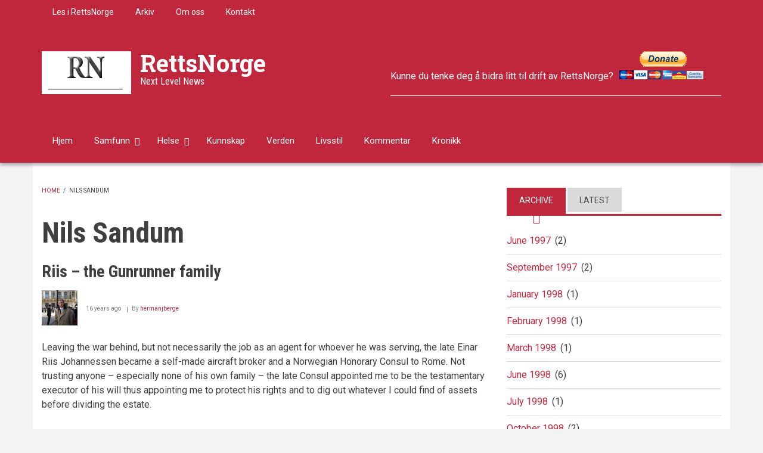

--- FILE ---
content_type: text/html; charset=UTF-8
request_url: https://rettsnorge.com/index.php/taxonomy/term/136
body_size: 10416
content:
<!DOCTYPE html>
<html lang="en" dir="ltr" prefix="content: http://purl.org/rss/1.0/modules/content/  dc: http://purl.org/dc/terms/  foaf: http://xmlns.com/foaf/0.1/  og: http://ogp.me/ns#  rdfs: http://www.w3.org/2000/01/rdf-schema#  schema: http://schema.org/  sioc: http://rdfs.org/sioc/ns#  sioct: http://rdfs.org/sioc/types#  skos: http://www.w3.org/2004/02/skos/core#  xsd: http://www.w3.org/2001/XMLSchema# ">
  <head>
    <meta charset="utf-8" />
<meta name="Generator" content="Drupal 8 (https://www.drupal.org)" />
<meta name="MobileOptimized" content="width" />
<meta name="HandheldFriendly" content="true" />
<meta name="viewport" content="width=device-width, initial-scale=1.0" />
<link rel="shortcut icon" href="/sites/default/files/logo_0_0.GIF" type="image/gif" />
<link rel="canonical" href="/index.php/taxonomy/term/136" />
<link rel="shortlink" href="/index.php/taxonomy/term/136" />
<link rel="delete-form" href="/index.php/taxonomy/term/136/delete" />
<link rel="edit-form" href="/index.php/taxonomy/term/136/edit" />

    <title>Nils Sandum | RettsNorge</title>
    <link rel="stylesheet" media="all" href="/sites/default/files/css/css_Dji6xhlmB1ihFCmJ5XdQsY5BpWx1Z8-6XrpUS-Ic4Ac.css" />
<link rel="stylesheet" media="all" href="/sites/default/files/css/css_gmu7-sVWqOjW8Xh906vnXAKnV858_1xDIRquBJr01mg.css" />
<link rel="stylesheet" media="all" href="/themes/custom/newsplus/css/components/messages.css?qzy0sw" />
<link rel="stylesheet" media="all" href="/sites/default/files/css/css_oDqEBUwzbRb5sO2NdVibT13ogIqP6znd9sA2RiKS3Uk.css" />
<link rel="stylesheet" media="print" href="/sites/default/files/css/css_VC5BH6VHMHyzB7tg7QP0llRJChPVDWszpjWGjMUwqxQ.css" />
<link rel="stylesheet" media="all" href="//fonts.googleapis.com/css?family=Roboto+Condensed:400italic,700italic,400,300,700&amp;subset=latin-ext,latin,greek" />
<link rel="stylesheet" media="all" href="//fonts.googleapis.com/css?family=Roboto:400,400italic,700,300,700italic&amp;subset=latin-ext,latin,greek" />
<link rel="stylesheet" media="all" href="//fonts.googleapis.com/css?family=Roboto+Slab:400,300,700&amp;subset=latin-ext,latin,greek" />
<link rel="stylesheet" media="all" href="//fonts.googleapis.com/css?family=Source+Code+Pro&amp;subset=latin,latin-ext" />
<link rel="stylesheet" media="all" href="/themes/custom/newsplus/css/theme/color-solid-red.css?qzy0sw" />
<link rel="stylesheet" media="all" href="/sites/default/files/css/css_AbpHGcgLb-kRsJGnwFEktk7uzpZOCcBY74-YBdrKVGs.css" />

    
<!--[if lte IE 8]>
<script src="/sites/default/files/js/js_VtafjXmRvoUgAzqzYTA3Wrjkx9wcWhjP0G4ZnnqRamA.js"></script>
<![endif]-->

  </head>
  <body class="layout-one-sidebar layout-sidebar-second hff-08 pff-05 sff-10 slff-08 gray-content-background fixed-header-enabled path-taxonomy">
        <a href="#main-content" class="visually-hidden focusable skip-link">
      Skip to main content
    </a>
    
      <div class="dialog-off-canvas-main-canvas" data-off-canvas-main-canvas>
    
<header class="headers-wrapper">
          <div id="pre-header" class="clearfix colored-area__solid-red colored-area">
      <div class="container">
                <div id="pre-header-inside" class="clearfix">
          <div class="row">
                          <div class="col-md-12">
                                <div id="pre-header-left" class="clearfix">
                  <div class="pre-header-area">
                          <div class="region region-pre-header-left">
      <div id="block-secondarymenu-2" class="block block-superfish block-superfishsecondary-menu">
  
    
      <div class="content">
      
<ul id="superfish-secondary-menu" class="menu sf-menu sf-secondary-menu sf-horizontal sf-style-none">
  
<li id="secondary-menu-menu-link-content37a818c8-cb31-4364-8dc2-eb8aa35a693f" class="sf-depth-1 sf-no-children"><a href="/index.php/lese%20i%20rettsnorge" class="sf-depth-1">Les i RettsNorge</a></li><li id="secondary-menu-menu-link-contentc8a27abf-1f68-4591-b405-055189e330a0" class="sf-depth-1 sf-no-children"><a href="/index.php/archive" class="sf-depth-1">Arkiv</a></li><li id="secondary-menu-menu-link-content8a76075b-8551-4962-aa08-8badcf834000" class="sf-depth-1 sf-no-children"><a href="/index.php/about" class="sf-depth-1">Om oss</a></li><li id="secondary-menu-menu-link-contenta15127b9-70c1-4d1a-a62f-476c52285ef9" class="sf-depth-1 sf-no-children"><a href="/index.php/contact" class="sf-depth-1">Kontakt</a></li>
</ul>

    </div>
  </div>

    </div>
  
                  </div>
                </div>
                              </div>
                                  </div>
        </div>
              </div>
    </div>
              <div id="header-top" role="banner" class="clearfix colored-area__solid-red colored-area">
      <div class="container">
                <div id="header-top-inside" class="clearfix">
          <div class="row">
                          <div class="col-md-6">
                                <div id="header-top-left" class="clearfix">
                  <div class="header-top-area">

                                                <div class="region region-header-top-left">
      <div id="block-newsplus-branding" class="clearfix site-branding block block-system block-system-branding-block">
  
    
    <div class="logo-and-site-name-wrapper clearfix">
          <div class="logo">
        <a href="/index.php/" title="Home" rel="home" class="site-branding__logo">
          <img src="/sites/default/files/logo_0.GIF" alt="Home" />
        </a>
      </div>
              <div class="site-name site-branding__name">
        <a href="/index.php/" title="Home" rel="home">RettsNorge</a>
      </div>
              <div class="site-slogan site-branding__slogan">Next Level News</div>
      </div>
</div>

    </div>
  
                    
                  </div>
                </div>
                              </div>
                                      <div class="col-md-6">
                                <div id="header-top-right" class="clearfix">
                  <div class="header-top-area">
                          <div class="region region-header-top-right">
      <div id="block-headerimage-2" class="block block-block-content block-block-content0aaf55e2-207f-4394-9d08-8aee2bac2ccb">
  
    
      <div class="content">
      
            <div class="clearfix text-formatted field field--name-body field--type-text-with-summary field--label-hidden field__item"><form action="https://www.paypal.com/donate" method="post" target="_top"><input name="hosted_button_id" type="hidden" value="JGESE4U6CLH2J" /> Kunne du tenke deg å bidra litt til drift av RettsNorge? <input alt="Donate with PayPal button" border="0" name="submit" src="https://www.paypalobjects.com/en_US/ES/i/btn/btn_donateCC_LG.gif" title="PayPal - The safer, easier way to pay online!" type="image" /> <img alt="" border="0" height="1" src="https://www.paypal.com/en_ES/i/scr/pixel.gif" width="1" /></form>

<hr /></div>
      
    </div>
  </div>

    </div>
  
                  </div>
                </div>
                              </div>
                      </div>
        </div>
              </div>
    </div>
    
        <div id="header" class="colored-area__solid-red colored-area">
              <div class="site-name site-name__header">
          <a href="/index.php/" title="Home" rel="home">RettsNorge</a>
        </div>
            <div class="container">
                <div id="header-inside" class="clearfix">
          <div class="row">
            <div class="header-area">
              <div class="col-md-8">
                                <div id="header-inside-left" class="clearfix">
                                    <div id="main-navigation" class="clearfix">
                    <nav role="navigation">
                                                    <div class="region region-navigation">
      <div id="block-mainnavigation" class="block block-superfish block-superfishmain">
  
    
      <div class="content">
      
<ul id="superfish-main" class="menu sf-menu sf-main sf-horizontal sf-style-none">
  
<li id="main-menu-link-contentea339fe0-ea3a-4e7c-9356-d94015fe44a1" class="sf-depth-1 sf-no-children"><a href="/index.php/node" class="sf-depth-1">Hjem</a></li><li id="main-menu-link-content9edfff86-6221-4d6c-b600-e476439b0763" class="sf-depth-1 menuparent"><a href="/index.php/samfunn" class="sf-depth-1 menuparent">Samfunn</a><ul><li id="main-menu-link-content5daf0dc5-b70d-4c14-9399-38674263f665" class="sf-depth-2 menuparent"><a href="/index.php/regjeringsform%20styresett" class="sf-depth-2 menuparent">Regjeringsform - Styresett</a><ul><li id="main-menu-link-contentf6db9236-7e28-40cc-b7fc-48ba14be2c3e" class="sf-depth-3 sf-no-children"><a href="/index.php/demokrati" class="sf-depth-3">Demokrati</a></li><li id="main-menu-link-content41a52aee-e75f-4e63-b632-b81c9d1c0f24" class="sf-depth-3 sf-no-children"><a href="/index.php/fryktokrati%20despoti" class="sf-depth-3">Fryktokrati / Despoti</a></li><li id="main-menu-link-contentd30a9579-578e-4686-ab87-f3107fc19615" class="sf-depth-3 sf-no-children"><a href="/index.php/politikk" class="sf-depth-3">Politikk</a></li></ul></li><li id="main-menu-link-content9e10535e-2a9a-4268-abb9-28d992c6f7c7" class="sf-depth-2 menuparent"><a href="/index.php/forsvar%20etterretning%20sikkerhet" class="sf-depth-2 menuparent">Forsvar - Etterretning - Sikkerhet</a><ul><li id="main-menu-link-content46725e1f-8e2f-4055-8f00-1c8f9f164159" class="sf-depth-3 sf-no-children"><a href="/index.php/one%20world" class="sf-depth-3">One World</a></li><li id="main-menu-link-content85dbb823-4ed0-413a-b891-12806719bcea" class="sf-depth-3 sf-no-children"><a href="/index.php/paramilit%C3%A6rt" class="sf-depth-3">Paramilitært</a></li></ul></li><li id="main-menu-link-content5bc17783-662d-45ae-a6bb-03a664af4649" class="sf-depth-2 sf-no-children"><a href="/index.php/makt%20og%20degenerasjon" class="sf-depth-2">Makt, korrumpering og degenerasjon</a></li><li id="main-menu-link-contenta8844bd0-7418-4cad-a83b-ef18ff6400ab" class="sf-depth-2 sf-no-children"><a href="/index.php/rettsvesen" class="sf-depth-2">Rettsvesen og rettspleie</a></li><li id="main-menu-link-contente40b413f-e7dd-4933-a755-488c3db68ac9" class="sf-depth-2 menuparent"><a href="/index.php/media%20og%20presse" class="sf-depth-2 menuparent">Media og presse</a><ul><li id="main-menu-link-content377021ee-eee9-4553-a712-044e10c69261" class="sf-depth-3 sf-no-children"><a href="/index.php/propaganda" class="sf-depth-3">Propaganda</a></li></ul></li><li id="main-menu-link-content2ff5c26c-45ee-45ad-b200-d067fa8e75cc" class="sf-depth-2 sf-no-children"><a href="/index.php/finans" class="sf-depth-2">Finans økonomi</a></li><li id="main-menu-link-content2f87bd9e-6674-4203-a657-77f2ed3a636c" class="sf-depth-2 sf-no-children"><a href="/index.php/etikk%20og%20moral" class="sf-depth-2">Etikk og moral</a></li></ul></li><li id="main-menu-link-content15ed3a86-3fd0-4797-8d00-a438fda27bf7" class="sf-depth-1 menuparent"><a href="/index.php/health" class="sf-depth-1 menuparent">Helse</a><ul><li id="main-menu-link-content25a47729-b624-424e-97ee-5f8d9062ff24" class="sf-depth-2 sf-no-children"><a href="/index.php/vaksine" class="sf-depth-2">Vaksine</a></li><li id="main-menu-link-content94660d4f-09f3-49a2-bbe2-55181edcdd71" class="sf-depth-2 sf-no-children"><a href="/index.php/Corona" title="Sveitsisk maktinstrument" class="sf-depth-2">Corona</a></li></ul></li><li id="main-menu-link-content1923e040-fee1-4a23-8e68-215874feb14b" class="sf-depth-1 sf-no-children"><a href="/index.php/kunnskap" class="sf-depth-1">Kunnskap</a></li><li id="main-menu-link-content93390c08-892f-4cce-af01-1b83f385b95e" class="sf-depth-1 sf-no-children"><a href="/index.php/world" class="sf-depth-1">Verden</a></li><li id="main-menu-link-contentd6d617fb-5ca4-47ea-a100-fd91c8891b79" class="sf-depth-1 sf-no-children"><a href="/index.php/lifestyle" class="sf-depth-1">Livsstil</a></li><li id="main-menu-link-content08ed04c2-d77f-41a7-8d42-672e10cd5fd9" class="sf-depth-1 sf-no-children"><a href="/index.php/kommentar" class="sf-depth-1">Kommentar</a></li><li id="main-menu-link-content6ea189cb-8ca2-4c74-9d4a-72f2339d79c4" class="sf-depth-1 sf-no-children"><a href="/index.php/kronikk" class="sf-depth-1">Kronikk</a></li>
</ul>

    </div>
  </div>

    </div>
  
                                          </nav>
                  </div>
                                  </div>
                              </div>
                              <div class="col-md-4">
                                    <div id="header-inside-right" class="clearfix">
                          <div class="clearfix region region-header">
      <div id="block-searchformdropdown" class="block block-block-content block-block-contentb399d911-f137-4d80-9f15-21f4ca230ba7">
  
    
      <div class="content">
      
<div class="field field--name-field-mt-dropdown-block field--type-entity-reference field--label-hidden field--entity-reference-target-type-block clearfix">
    <div class="dropdown">
    <a data-toggle="dropdown" href="#" class="trigger"><i class="fa fa-search"></i></a>
    <ul class="dropdown-menu" role="menu">
              <li><div class="search-block-form block block-search container-inline" data-drupal-selector="search-block-form" id="block-searchform-4" role="search">
  
    
    <div class="content container-inline">
        <form action="/index.php/search/node" method="get" id="search-block-form" accept-charset="UTF-8" class="search-form search-block-form">
  <div class="js-form-item form-item js-form-type-search form-type-search js-form-item-keys form-item-keys form-no-label">
      <label for="edit-keys" class="visually-hidden">Search</label>
        <input title="Enter the terms you wish to search for." data-drupal-selector="edit-keys" type="search" id="edit-keys" name="keys" value="" size="15" maxlength="128" class="form-search" />

        </div>
<div data-drupal-selector="edit-actions" class="form-actions js-form-wrapper form-wrapper" id="edit-actions--2"><input class="search-form__submit button js-form-submit form-submit" data-drupal-selector="edit-submit" type="submit" id="edit-submit--2" value="Search" />
</div>

</form>

  
  </div>
</div>
</li>
          </ul>
  </div>
</div>

            <div class="clearfix text-formatted field field--name-body field--type-text-with-summary field--label-hidden field__item"><div class="navigation-social-bookmarks">
  <ul class="icons-list">
    <li>
      <a href="http://www.facebook.com/"><i class="fa fa-facebook"></i><span class="sr-only">facebook</span></a>
    </li>
    <li>
      <a href="http://twitter.com/"><i class="fa fa-twitter"></i><span class="sr-only">twitter</span></a>
    </li>
    <li>
      <a href="https://plus.google.com/"><i class="fa fa-google-plus"></i><span class="sr-only">google-plus</span></a>
    </li>
  </ul>
</div></div>
      
    </div>
  </div>

    </div>
  
                  </div>
                                  </div>
                          </div>
          </div>
        </div>
              </div>
    </div>
    </header>

    <div id="page-intro" class="clearfix">
    <div class="container">
      <div class="row">
        <div class="col-md-12">
                    <div id="page-intro-inside" class="clearfix">
            
          </div>
                  </div>
      </div>
    </div>
  </div>
  
<div id="page" class="clearfix">
  <div class="container">
        <div id="page-inside">

                      <div id="top-content">
                    <div id="top-content-inside" class="clearfix">
            <div class="row">
              <div class="col-md-12">
                      <div class="region region-top-content">
      <div data-drupal-messages-fallback class="hidden"></div>

    </div>
  
              </div>
            </div>
          </div>
                  </div>
              
            <div id="main-content">
        <div class="row">
          
          <section class="col-md-8">

            
            
            
                        <div id="main" class="clearfix">

                                    <div class="region region-content">
      <div id="block-newsplus-breadcrumbs" class="block block-system block-system-breadcrumb-block">
  
    
      <div class="content">
        <nav class="breadcrumb" role="navigation" aria-labelledby="system-breadcrumb">
    <h2 id="system-breadcrumb" class="visually-hidden">Breadcrumb</h2>
    <ol>
          <li>
                  <a href="/index.php/">Home</a>
          <span class="breadcrumb-separator">/</span>
              </li>
          <li>
                  Nils Sandum
              </li>
        </ol>
  </nav>

    </div>
  </div>
<div id="block-newsplus-page-title" class="block block-core block-page-title-block">
  
    
      <div class="content">
      
  <h1 class="title page-title">Nils Sandum</h1>


    </div>
  </div>
<div id="block-newsplus-content" class="block block-system block-system-main-block">
  
    
      <div class="content">
      <div class="views-element-container"><div class="view-feed view view-taxonomy-term view-id-taxonomy_term view-display-id-page_1 js-view-dom-id-ba37d3fae807c7b741539194701e0e7c6238896b7920c591c9aa7d1b07d2beac">
  
    
      <div class="view-header">
      <div about="/index.php/taxonomy/term/136" typeof="schema:Thing" id="taxonomy-term-136" class="taxonomy-term vocabulary-tags">
  
      <span property="schema:name" content="Nils Sandum" class="rdf-meta hidden"></span>

  <div class="content">
    
  </div>
</div>

    </div>
          <div class="attachment attachment-before">
      <div class="views-element-container"><div class="promoted-posts view view-taxonomy-term view-id-taxonomy_term view-display-id-attachment_1 js-view-dom-id-b17f7e71eb076e8b07c8efd78e1c2833f23901ce3f7825fff9a89a3580811ae2">
  
    
      <div class="view-header">
      <div about="/index.php/taxonomy/term/136" typeof="schema:Thing" id="taxonomy-term-136" class="taxonomy-term vocabulary-tags">
  
      <span property="schema:name" content="Nils Sandum" class="rdf-meta hidden"></span>

  <div class="content">
    
  </div>
</div>

    </div>
      
  
          </div>
</div>

    </div>
  
      <div class="view-content">
          <div class="views-row">
<article data-history-node-id="244" role="article" about="/index.php/Riis%20%E2%80%93%20the%20Gunrunner%20family" class="node node--type-mt-post node--promoted node--view-mode-teaser clearfix">
      <div class="node-content">
          <header>
              
                  <h2 class="node__title title">
            <a href="/index.php/Riis%20%E2%80%93%20the%20Gunrunner%20family" rel="bookmark"><span class="field field--name-title field--type-string field--label-hidden">Riis – the Gunrunner family</span>
</a>
          </h2>
                
                              <div class="node__meta">
            <span class="user-picture">
              <article typeof="schema:Person" about="/user/104" class="profile">
  
            <div class="field field--name-user-picture field--type-image field--label-hidden field__item">  <a href="/user/104" hreflang="en"><img src="/sites/default/files/styles/thumbnail/public/pictures/About%20HermanJBerge%20I.JPG?itok=DiWV6ir3" width="100" height="99" alt="Profile picture for user hermanjberge" typeof="foaf:Image" class="image-style-thumbnail" />

</a>
</div>
      </article>

            </span>
            <span class="post-info">
              <span>16 years ago</span>
              <span>By <span class="field field--name-uid field--type-entity-reference field--label-hidden"><a title="View user profile." href="/index.php/user/104" lang="" about="/index.php/user/104" typeof="schema:Person" property="schema:name" datatype="" class="username">hermanjberge</a></span>
</span>
                          </span>
            
          </div>
                  </header>
    <div class="node__content clearfix">
        <div class="without-image">
    
            <div class="clearfix text-formatted field field--name-body field--type-text-with-summary field--label-hidden field__item"><p>Leaving the war behind, but not necessarily the job as an agent for whoever he was serving, the late Einar Riis Johannessen became a self-made aircraft broker and a Norwegian Honorary Consul to Rome. Not trusting anyone – especially none of his own family – the late Consul appointed me to be the testamentary executor of his will thus appointing me to protect his rights and to dig out whatever I could find of assets before dividing the estate.</p></div>
      
  </div>
        <div class="node__links">
    <ul class="links inline"><li class="node-readmore"><a href="/index.php/Riis%20%E2%80%93%20the%20Gunrunner%20family" rel="tag" title="Riis – the Gunrunner family" hreflang="en">Read more<span class="visually-hidden"> about Riis – the Gunrunner family</span></a></li><li class="comment-forbidden"><a href="/index.php/user/login?destination=/index.php/Riis%2520%25E2%2580%2593%2520the%2520Gunrunner%2520family%23comment-form">Log in</a> to post comments</li></ul>  </div>

    </div>
  </div>
</article>
</div>
    <div class="views-row">
<article data-history-node-id="240" role="article" about="/Riis%20family%20%E2%80%93%20%20Arms%20dealers%20and%20money%20makers" class="node node--type-mt-post node--promoted node--view-mode-teaser clearfix">
      <div class="node-content">
          <header>
              
                  <h2 class="node__title title">
            <a href="/Riis%20family%20%E2%80%93%20%20Arms%20dealers%20and%20money%20makers" rel="bookmark"><span class="field field--name-title field--type-string field--label-hidden">Riis family –  Arms dealers and money makers</span>
</a>
          </h2>
                
                              <div class="node__meta">
            <span class="user-picture">
              <article typeof="schema:Person" about="/user/104" class="profile">
  
            <div class="field field--name-user-picture field--type-image field--label-hidden field__item">  <a href="/user/104" hreflang="en"><img src="/sites/default/files/styles/thumbnail/public/pictures/About%20HermanJBerge%20I.JPG?itok=DiWV6ir3" width="100" height="99" alt="Profile picture for user hermanjberge" typeof="foaf:Image" class="image-style-thumbnail" />

</a>
</div>
      </article>

            </span>
            <span class="post-info">
              <span>16 years ago</span>
              <span>By <span class="field field--name-uid field--type-entity-reference field--label-hidden"><a title="View user profile." href="/user/104" lang="" about="/user/104" typeof="schema:Person" property="schema:name" datatype="" class="username">hermanjberge</a></span>
</span>
                          </span>
            
          </div>
                  </header>
    <div class="node__content clearfix">
        <div class="without-image">
    
            <div class="clearfix text-formatted field field--name-body field--type-text-with-summary field--label-hidden field__item"><p>For years I was this family’s assistant, in-house lawyer, friend and joint partner in their claims against the Norwegian Government. This was turned upside down the moment the late Consul Riis was killed. I have recently got information indicating that about a year before the murder, the rest of the family gathered together some lawyers, journalists and judges in a secret alliance planning to take me out.</p></div>
      
  </div>
        <div class="node__links">
    <ul class="links inline"><li class="node-readmore"><a href="/Riis%20family%20%E2%80%93%20%20Arms%20dealers%20and%20money%20makers" rel="tag" title="Riis family –  Arms dealers and money makers" hreflang="en">Read more<span class="visually-hidden"> about Riis family –  Arms dealers and money makers</span></a></li><li class="comment-forbidden"><a href="/user/login?destination=/Riis%2520family%2520%25E2%2580%2593%2520%2520Arms%2520dealers%2520and%2520money%2520makers%23comment-form">Log in</a> to post comments</li></ul>  </div>

    </div>
  </div>
</article>
</div>
    <div class="views-row">
<article data-history-node-id="239" role="article" about="/index.php/Amelia%20Riis" class="node node--type-mt-post node--promoted node--view-mode-teaser clearfix">
      <div class="node-content">
          <header>
              
                  <h2 class="node__title title">
            <a href="/index.php/Amelia%20Riis" rel="bookmark"><span class="field field--name-title field--type-string field--label-hidden">Amelia Riis</span>
</a>
          </h2>
                
                              <div class="node__meta">
            <span class="user-picture">
              <article typeof="schema:Person" about="/user/104" class="profile">
  
            <div class="field field--name-user-picture field--type-image field--label-hidden field__item">  <a href="/user/104" hreflang="en"><img src="/sites/default/files/styles/thumbnail/public/pictures/About%20HermanJBerge%20I.JPG?itok=DiWV6ir3" width="100" height="99" alt="Profile picture for user hermanjberge" typeof="foaf:Image" class="image-style-thumbnail" />

</a>
</div>
      </article>

            </span>
            <span class="post-info">
              <span>16 years ago</span>
              <span>By <span class="field field--name-uid field--type-entity-reference field--label-hidden"><a title="View user profile." href="/index.php/user/104" lang="" about="/index.php/user/104" typeof="schema:Person" property="schema:name" datatype="" class="username">hermanjberge</a></span>
</span>
                          </span>
            
          </div>
                  </header>
    <div class="node__content clearfix">
        <div class="without-image">
    
            <div class="clearfix text-formatted field field--name-body field--type-text-with-summary field--label-hidden field__item"><p>As documented in <a href="/Arms dealers – the Riis-family" title="Arms dealers – the Riis-family 230309">this article</a>, Amelia Riis’ son, Kenneth Patrizio Riis, owns properties all around the USA. What about Amelia Riis, then? She always complained how poor she was, and that the Government and all her lawyers had ran away with all her money. She had nothing left and had barely money enough to by some chocolate now and then, as she and her husband put it. But, again, was this the truth?</p></div>
      
  </div>
        <div class="node__links">
    <ul class="links inline"><li class="node-readmore"><a href="/index.php/Amelia%20Riis" rel="tag" title="Amelia Riis" hreflang="en">Read more<span class="visually-hidden"> about Amelia Riis</span></a></li><li class="comment-forbidden"><a href="/index.php/user/login?destination=/index.php/Amelia%2520Riis%23comment-form">Log in</a> to post comments</li></ul>  </div>

    </div>
  </div>
</article>
</div>
    <div class="views-row">
<article data-history-node-id="238" role="article" about="/index.php/Arms%20dealers%20%E2%80%93%20the%20Riis-family" class="node node--type-mt-post node--promoted node--view-mode-teaser clearfix">
      <div class="node-content">
          <header>
              
                  <h2 class="node__title title">
            <a href="/index.php/Arms%20dealers%20%E2%80%93%20the%20Riis-family" rel="bookmark"><span class="field field--name-title field--type-string field--label-hidden">Arms dealers – the Riis-family</span>
</a>
          </h2>
                
                              <div class="node__meta">
            <span class="user-picture">
              <article typeof="schema:Person" about="/user/104" class="profile">
  
            <div class="field field--name-user-picture field--type-image field--label-hidden field__item">  <a href="/user/104" hreflang="en"><img src="/sites/default/files/styles/thumbnail/public/pictures/About%20HermanJBerge%20I.JPG?itok=DiWV6ir3" width="100" height="99" alt="Profile picture for user hermanjberge" typeof="foaf:Image" class="image-style-thumbnail" />

</a>
</div>
      </article>

            </span>
            <span class="post-info">
              <span>16 years ago</span>
              <span>By <span class="field field--name-uid field--type-entity-reference field--label-hidden"><a title="View user profile." href="/index.php/user/104" lang="" about="/index.php/user/104" typeof="schema:Person" property="schema:name" datatype="" class="username">hermanjberge</a></span>
</span>
                          </span>
            
          </div>
                  </header>
    <div class="node__content clearfix">
        <div class="without-image">
    
            <div class="clearfix text-formatted field field--name-body field--type-text-with-summary field--label-hidden field__item"><p><strong>Riis – a player in the arms trafficking</strong></p></div>
      
  </div>
        <div class="node__links">
    <ul class="links inline"><li class="node-readmore"><a href="/index.php/Arms%20dealers%20%E2%80%93%20the%20Riis-family" rel="tag" title="Arms dealers – the Riis-family" hreflang="en">Read more<span class="visually-hidden"> about Arms dealers – the Riis-family</span></a></li><li class="comment-forbidden"><a href="/index.php/user/login?destination=/index.php/Arms%2520dealers%2520%25E2%2580%2593%2520the%2520Riis-family%23comment-form">Log in</a> to post comments</li></ul>  </div>

    </div>
  </div>
</article>
</div>
    <div class="views-row">
<article data-history-node-id="237" role="article" about="/index.php/Arms%20Trafficking%20%E2%80%93%20the%20business%20and%20its%20participants" class="node node--type-mt-post node--promoted node--view-mode-teaser clearfix">
      <div class="node-content">
          <header>
              
                  <h2 class="node__title title">
            <a href="/index.php/Arms%20Trafficking%20%E2%80%93%20the%20business%20and%20its%20participants" rel="bookmark"><span class="field field--name-title field--type-string field--label-hidden">Arms Trafficking – the business and its participants</span>
</a>
          </h2>
                
                              <div class="node__meta">
            <span class="user-picture">
              <article typeof="schema:Person" about="/user/104" class="profile">
  
            <div class="field field--name-user-picture field--type-image field--label-hidden field__item">  <a href="/user/104" hreflang="en"><img src="/sites/default/files/styles/thumbnail/public/pictures/About%20HermanJBerge%20I.JPG?itok=DiWV6ir3" width="100" height="99" alt="Profile picture for user hermanjberge" typeof="foaf:Image" class="image-style-thumbnail" />

</a>
</div>
      </article>

            </span>
            <span class="post-info">
              <span>16 years ago</span>
              <span>By <span class="field field--name-uid field--type-entity-reference field--label-hidden"><a title="View user profile." href="/index.php/user/104" lang="" about="/index.php/user/104" typeof="schema:Person" property="schema:name" datatype="" class="username">hermanjberge</a></span>
</span>
                          </span>
            
          </div>
                  </header>
    <div class="node__content clearfix">
        <div class="without-image">
    
            <div class="clearfix text-formatted field field--name-body field--type-text-with-summary field--label-hidden field__item"><p>Among the late Consul Riis’ numerous fights in courts all over the world – there were quite a few – he considered the fights in the Norwegian courts to be the toughest, as he had experienced the Norwegian judges to be the most corrupted of them all.</p></div>
      
  </div>
        <div class="node__links">
    <ul class="links inline"><li class="node-readmore"><a href="/index.php/Arms%20Trafficking%20%E2%80%93%20the%20business%20and%20its%20participants" rel="tag" title="Arms Trafficking – the business and its participants" hreflang="en">Read more<span class="visually-hidden"> about Arms Trafficking – the business and its participants</span></a></li><li class="comment-forbidden"><a href="/index.php/user/login?destination=/index.php/Arms%2520Trafficking%2520%25E2%2580%2593%2520the%2520business%2520and%2520its%2520participants%23comment-form">Log in</a> to post comments</li></ul>  </div>

    </div>
  </div>
</article>
</div>
    <div class="views-row">
<article data-history-node-id="236" role="article" about="/index.php/Nils%20Sandum%20-%20Einars%20mann%20i%20Roma" class="node node--type-mt-post node--promoted node--view-mode-teaser clearfix">
      <div class="node-content">
          <header>
              
                  <h2 class="node__title title">
            <a href="/index.php/Nils%20Sandum%20-%20Einars%20mann%20i%20Roma" rel="bookmark"><span class="field field--name-title field--type-string field--label-hidden">Nils Sandum - Einars mann i Roma</span>
</a>
          </h2>
                
                              <div class="node__meta">
            <span class="user-picture">
              <article typeof="schema:Person" about="/user/104" class="profile">
  
            <div class="field field--name-user-picture field--type-image field--label-hidden field__item">  <a href="/user/104" hreflang="en"><img src="/sites/default/files/styles/thumbnail/public/pictures/About%20HermanJBerge%20I.JPG?itok=DiWV6ir3" width="100" height="99" alt="Profile picture for user hermanjberge" typeof="foaf:Image" class="image-style-thumbnail" />

</a>
</div>
      </article>

            </span>
            <span class="post-info">
              <span>16 years ago</span>
              <span>By <span class="field field--name-uid field--type-entity-reference field--label-hidden"><a title="View user profile." href="/index.php/user/104" lang="" about="/index.php/user/104" typeof="schema:Person" property="schema:name" datatype="" class="username">hermanjberge</a></span>
</span>
                          </span>
            
          </div>
                  </header>
    <div class="node__content clearfix">
        <div class="without-image">
    
            <div class="clearfix text-formatted field field--name-body field--type-text-with-summary field--label-hidden field__item"><div>
<p>Som jeg har nevnt i tidligere artikler har Trygve Hegnar fremstilt meg på en slik måte at de leserne som bare har fått tilgang til Hegnars artikler, er blitt manipulert til å angripe meg. En av disse leserne er Nils Sandum.</p></div></div>
      
  </div>
        <div class="node__links">
    <ul class="links inline"><li class="node-readmore"><a href="/index.php/Nils%20Sandum%20-%20Einars%20mann%20i%20Roma" rel="tag" title="Nils Sandum - Einars mann i Roma" hreflang="en">Read more<span class="visually-hidden"> about Nils Sandum - Einars mann i Roma</span></a></li><li class="comment-forbidden"><a href="/index.php/user/login?destination=/index.php/Nils%2520Sandum%2520-%2520Einars%2520mann%2520i%2520Roma%23comment-form">Log in</a> to post comments</li></ul>  </div>

    </div>
  </div>
</article>
</div>

    </div>
  
      
          </div>
</div>

    </div>
  </div>

    </div>
  
              
            </div>
                      </section>

                    <aside class="col-md-4">
                        <section id="sidebar-second" class="sidebar clearfix">
                    <div class="region region-sidebar-second">
      <div id="block-sidebartabs" class="block block-block-content block-block-content9335cb65-3a2b-425e-a400-e317da3b5651">
  
    
      <div class="content">
      <div class="field field--name-field-mt-block-reference field--type-entity-reference field--label-hidden field--entity-reference-target-type-block clearfix">
    <ul class="nav nav-tabs">
          <li class="active"><a href="#tab-id-9335cb65-3a2b-425e-a400-e317da3b5651-0" data-toggle="tab">Archive</a></li>
          <li class=""><a href="#tab-id-9335cb65-3a2b-425e-a400-e317da3b5651-1" data-toggle="tab">Latest</a></li>
      </ul>
  <div class="tab-content">
          <div class="tab-pane active" id="tab-id-9335cb65-3a2b-425e-a400-e317da3b5651-0"><div class="views-element-container block block-views block-views-blockarchive-block-1" id="block-views-block-archive-block-1-3">
  
    
      <div class="content">
      <div><div class="view view-archive view-id-archive view-display-id-block_1 js-view-dom-id-15a8c335b4cc0416b6b6c99171f39210ed6f5ff5c81b93a1ef5e4f1a474f7e93">
  
    
      
      <div class="view-content">
      <div class="item-list">
  <ul class="views-summary">
      <li><a href="/index.php/archive/199706">June 1997</a>
              (2)
          </li>
      <li><a href="/index.php/archive/199709">September 1997</a>
              (2)
          </li>
      <li><a href="/index.php/archive/199801">January 1998</a>
              (1)
          </li>
      <li><a href="/index.php/archive/199802">February 1998</a>
              (1)
          </li>
      <li><a href="/index.php/archive/199803">March 1998</a>
              (1)
          </li>
      <li><a href="/index.php/archive/199806">June 1998</a>
              (6)
          </li>
      <li><a href="/index.php/archive/199807">July 1998</a>
              (1)
          </li>
      <li><a href="/index.php/archive/199810">October 1998</a>
              (2)
          </li>
      <li><a href="/index.php/archive/199902">February 1999</a>
              (1)
          </li>
      <li><a href="/index.php/archive/199907">July 1999</a>
              (1)
          </li>
    </ul>
</div>

    </div>
  
        <nav class="pager" role="navigation" aria-labelledby="pagination-heading">
    <h4 id="pagination-heading" class="pager__heading visually-hidden">Pagination</h4>
    <ul class="pager__items js-pager__items">
                    <li class="pager__item is-active">
          Page 1        </li>
                    <li class="pager__item pager__item--next">
          <a href="/index.php/taxonomy/term/136?page=1" title="Go to next page" rel="next">
            <span class="visually-hidden">Next page</span>
            <span aria-hidden="true">››</span>
          </a>
        </li>
          </ul>
  </nav>

          </div>
</div>

    </div>
  </div>
</div>
          <div class="tab-pane " id="tab-id-9335cb65-3a2b-425e-a400-e317da3b5651-1"><div class="views-element-container block block-views block-views-blockmt-latest-block-1" id="block-views-block-mt-latest-block-1-4">
  
    
      <div class="content">
      <div><div class="view-latest-objects view view-mt-latest view-id-mt_latest view-display-id-block_1 js-view-dom-id-437af4b607a3e391d32897ac7b5d70fc5983c7b8bf23180abc5ee83463054488">
  
    
      
      <div class="view-content">
          <div class="clearfix  views-row"><div><div><div class="with-image">
<div class="views-field-field-image">
<a class="overlayed" href="/index.php/Ny%20lov%20om%20tvangsvaksinering%20p%C3%A5%20Tonga">  <img src="/sites/default/files/styles/mt_thumbnails/public/250420%20Canadian_Covid-19_Protesters.jpg?itok=M6i7C0r_" width="230" height="153" alt="250420 Covid- og vaksineprotester i Canada" title="250420 Covid- og vaksineprotester i Canada" typeof="Image" class="image-style-mt-thumbnails" />



<span class="overlay"><i class="fa fa-link"></i></span>
</a>
</div>
<div class="views-field-title">
<a href="/index.php/Ny%20lov%20om%20tvangsvaksinering%20p%C3%A5%20Tonga" hreflang="en">Ny lov om tvangsvaksinering på Tonga</a>
</div>
<div class="views-field-created">
Aug 30, 2021 - 17:31
</div>
</div></div></div></div>
    <div class="clearfix  views-row"><div><div><div class="with-image">
<div class="views-field-field-image">
<a class="overlayed" href="/index.php/Senterpartiet%20og%20Vedum%20%E2%80%93%20Bondens%20venn%3F">  <img src="/sites/default/files/styles/mt_thumbnails/public/Teltplass.JPG?itok=ysd0f72q" width="230" height="153" alt="Telting på Gudfjelløya Foto: Lundquist" title="Telting på Gudfjelløya Foto: Lundquist" typeof="Image" class="image-style-mt-thumbnails" />



<span class="overlay"><i class="fa fa-link"></i></span>
</a>
</div>
<div class="views-field-title">
<a href="/index.php/Senterpartiet%20og%20Vedum%20%E2%80%93%20Bondens%20venn%3F" hreflang="en">Senterpartiet og Vedum – Bondens venn?</a>
</div>
<div class="views-field-created">
Aug 23, 2021 - 23:04
</div>
</div></div></div></div>
    <div class="clearfix  views-row"><div><div><div class="with-image">
<div class="views-field-field-image">
<a class="overlayed" href="/index.php/%C3%A5%20frakte%20passasjerer%20er%20farligere%20enn%20%C3%A5%20utvikle%20og%20selge%20vaksiner">  <img src="/sites/default/files/styles/mt_thumbnails/public/220821%20Coronaviruset.jpg?itok=XjmO4cJ1" width="230" height="153" alt="Coronaviruset Foto; Herman J Berge 2021" title="Coronaviruset Foto; Herman J Berge 2021" typeof="Image" class="image-style-mt-thumbnails" />



<span class="overlay"><i class="fa fa-link"></i></span>
</a>
</div>
<div class="views-field-title">
<a href="/index.php/%C3%A5%20frakte%20passasjerer%20er%20farligere%20enn%20%C3%A5%20utvikle%20og%20selge%20vaksiner" hreflang="en">Å FRAKTE PASSASJERER ER FARLIGERE ENN Å UTVIKLE OG SELGE VAKSINER</a>
</div>
<div class="views-field-created">
Aug 22, 2021 - 13:10
</div>
</div></div></div></div>

    </div>
  
          <div class="more-link"><a href="/index.php/latest-posts">More</a></div>

      </div>
</div>

    </div>
  </div>
</div>
      </div>
</div>

    </div>
  </div>
<div class="views-element-container block block-views block-views-blockmt-most-popular-block-1" id="block-views-block-mt-most-popular-block-1">
  
      <h2 class="title">Most Popular</h2>
    
      <div class="content">
      <div><div class="view-popular-objects view view-mt-most-popular view-id-mt_most_popular view-display-id-block_1 js-view-dom-id-c89656718f1fc19f0c9c13c96fa8a83978ce67a505e1c5d9b3179219cffd3633">
  
    
      
      <div class="view-content">
          <div class="views-row"><div class="views-field views-field-field-image"><div class="field-content"><div class="clearfix">
<a class="overlayed" href="/index.php/Ny%20lov%20om%20tvangsvaksinering%20p%C3%A5%20Tonga">  <img src="/sites/default/files/styles/large/public/250420%20Canadian_Covid-19_Protesters.jpg?itok=hoHGvlsy" width="750" height="499" alt="250420 Covid- og vaksineprotester i Canada" title="250420 Covid- og vaksineprotester i Canada" typeof="Image" class="image-style-large" />



<span class="overlay"><i class="fa fa-link"></i></span>
</a>
</div></div></div><div class="views-field views-field-title"><span class="field-content"><a href="/index.php/Ny%20lov%20om%20tvangsvaksinering%20p%C3%A5%20Tonga" hreflang="en">Ny lov om tvangsvaksinering på Tonga</a></span></div><div class="views-field views-field-field-mt-post-categories"><div class="field-content"><a href="/index.php/health" hreflang="en">Helse</a></div></div></div>
    <div class="views-row"><div class="views-field views-field-field-image"><div class="field-content"><div class="clearfix">
<a class="overlayed" href="/index.php/Senterpartiet%20og%20Vedum%20%E2%80%93%20Bondens%20venn%3F">  <img src="/sites/default/files/styles/large/public/Teltplass.JPG?itok=dw3Zt1tx" width="750" height="499" alt="Telting på Gudfjelløya Foto: Lundquist" title="Telting på Gudfjelløya Foto: Lundquist" typeof="Image" class="image-style-large" />



<span class="overlay"><i class="fa fa-link"></i></span>
</a>
</div></div></div><div class="views-field views-field-title"><span class="field-content"><a href="/index.php/Senterpartiet%20og%20Vedum%20%E2%80%93%20Bondens%20venn%3F" hreflang="en">Senterpartiet og Vedum – Bondens venn?</a></span></div><div class="views-field views-field-field-mt-post-categories"><div class="field-content"><a href="/index.php/politikk" hreflang="en">Politikk</a></div></div></div>
    <div class="views-row"><div class="views-field views-field-field-image"><div class="field-content"><div class="clearfix">
<a class="overlayed" href="/index.php/%C3%A5%20frakte%20passasjerer%20er%20farligere%20enn%20%C3%A5%20utvikle%20og%20selge%20vaksiner">  <img src="/sites/default/files/styles/large/public/220821%20Coronaviruset.jpg?itok=g4PjDW4v" width="750" height="499" alt="Coronaviruset Foto; Herman J Berge 2021" title="Coronaviruset Foto; Herman J Berge 2021" typeof="Image" class="image-style-large" />



<span class="overlay"><i class="fa fa-link"></i></span>
</a>
</div></div></div><div class="views-field views-field-title"><span class="field-content"><a href="/index.php/%C3%A5%20frakte%20passasjerer%20er%20farligere%20enn%20%C3%A5%20utvikle%20og%20selge%20vaksiner" hreflang="en">Å FRAKTE PASSASJERER ER FARLIGERE ENN Å UTVIKLE OG SELGE VAKSINER</a></span></div><div class="views-field views-field-field-mt-post-categories"><div class="field-content"><a href="/index.php/kommentar" hreflang="en">Kommentar</a></div></div></div>

    </div>
  
          </div>
</div>

    </div>
  </div>
<div class="views-element-container block block-views block-views-blockmt-latest-block-1" id="block-views-block-mt-latest-block-1-2">
  
      <h2 class="title">Latest</h2>
    
      <div class="content">
      <div><div class="view-latest-objects view view-mt-latest view-id-mt_latest view-display-id-block_1 js-view-dom-id-c34fe5140501330e6bced7fca42988ffcf05eb04d29564f3d3de25bda1ced2a1">
  
    
      
      <div class="view-content">
          <div class="clearfix  views-row"><div><div><div class="with-image">
<div class="views-field-field-image">
<a class="overlayed" href="/index.php/Ny%20lov%20om%20tvangsvaksinering%20p%C3%A5%20Tonga">  <img src="/sites/default/files/styles/mt_thumbnails/public/250420%20Canadian_Covid-19_Protesters.jpg?itok=M6i7C0r_" width="230" height="153" alt="250420 Covid- og vaksineprotester i Canada" title="250420 Covid- og vaksineprotester i Canada" typeof="Image" class="image-style-mt-thumbnails" />



<span class="overlay"><i class="fa fa-link"></i></span>
</a>
</div>
<div class="views-field-title">
<a href="/index.php/Ny%20lov%20om%20tvangsvaksinering%20p%C3%A5%20Tonga" hreflang="en">Ny lov om tvangsvaksinering på Tonga</a>
</div>
<div class="views-field-created">
Aug 30, 2021 - 17:31
</div>
</div></div></div></div>
    <div class="clearfix  views-row"><div><div><div class="with-image">
<div class="views-field-field-image">
<a class="overlayed" href="/index.php/Senterpartiet%20og%20Vedum%20%E2%80%93%20Bondens%20venn%3F">  <img src="/sites/default/files/styles/mt_thumbnails/public/Teltplass.JPG?itok=ysd0f72q" width="230" height="153" alt="Telting på Gudfjelløya Foto: Lundquist" title="Telting på Gudfjelløya Foto: Lundquist" typeof="Image" class="image-style-mt-thumbnails" />



<span class="overlay"><i class="fa fa-link"></i></span>
</a>
</div>
<div class="views-field-title">
<a href="/index.php/Senterpartiet%20og%20Vedum%20%E2%80%93%20Bondens%20venn%3F" hreflang="en">Senterpartiet og Vedum – Bondens venn?</a>
</div>
<div class="views-field-created">
Aug 23, 2021 - 23:04
</div>
</div></div></div></div>
    <div class="clearfix  views-row"><div><div><div class="with-image">
<div class="views-field-field-image">
<a class="overlayed" href="/index.php/%C3%A5%20frakte%20passasjerer%20er%20farligere%20enn%20%C3%A5%20utvikle%20og%20selge%20vaksiner">  <img src="/sites/default/files/styles/mt_thumbnails/public/220821%20Coronaviruset.jpg?itok=XjmO4cJ1" width="230" height="153" alt="Coronaviruset Foto; Herman J Berge 2021" title="Coronaviruset Foto; Herman J Berge 2021" typeof="Image" class="image-style-mt-thumbnails" />



<span class="overlay"><i class="fa fa-link"></i></span>
</a>
</div>
<div class="views-field-title">
<a href="/index.php/%C3%A5%20frakte%20passasjerer%20er%20farligere%20enn%20%C3%A5%20utvikle%20og%20selge%20vaksiner" hreflang="en">Å FRAKTE PASSASJERER ER FARLIGERE ENN Å UTVIKLE OG SELGE VAKSINER</a>
</div>
<div class="views-field-created">
Aug 22, 2021 - 13:10
</div>
</div></div></div></div>

    </div>
  
          <div class="more-link"><a href="/index.php/latest-posts">More</a></div>

      </div>
</div>

    </div>
  </div>
<div class="views-element-container block block-views block-views-blockarchive-block-1" id="block-views-block-archive-block-1">
  
      <h2 class="title">Monthly archive</h2>
    
      <div class="content">
      <div><div class="view view-archive view-id-archive view-display-id-block_1 js-view-dom-id-2622facac3c8ef2c51e0283b926a6cb040d812526895e4340faa90abb396ab76">
  
    
      
      <div class="view-content">
      <div class="item-list">
  <ul class="views-summary">
      <li><a href="/index.php/archive/199706">June 1997</a>
              (2)
          </li>
      <li><a href="/index.php/archive/199709">September 1997</a>
              (2)
          </li>
      <li><a href="/index.php/archive/199801">January 1998</a>
              (1)
          </li>
      <li><a href="/index.php/archive/199802">February 1998</a>
              (1)
          </li>
      <li><a href="/index.php/archive/199803">March 1998</a>
              (1)
          </li>
      <li><a href="/index.php/archive/199806">June 1998</a>
              (6)
          </li>
      <li><a href="/index.php/archive/199807">July 1998</a>
              (1)
          </li>
      <li><a href="/index.php/archive/199810">October 1998</a>
              (2)
          </li>
      <li><a href="/index.php/archive/199902">February 1999</a>
              (1)
          </li>
      <li><a href="/index.php/archive/199907">July 1999</a>
              (1)
          </li>
    </ul>
</div>

    </div>
  
        <nav class="pager" role="navigation" aria-labelledby="pagination-heading--2">
    <h4 id="pagination-heading--2" class="pager__heading visually-hidden">Pagination</h4>
    <ul class="pager__items js-pager__items">
                    <li class="pager__item is-active">
          Page 1        </li>
                    <li class="pager__item pager__item--next">
          <a href="/index.php/taxonomy/term/136?page=1" title="Go to next page" rel="next">
            <span class="visually-hidden">Next page</span>
            <span aria-hidden="true">››</span>
          </a>
        </li>
          </ul>
  </nav>

          </div>
</div>

    </div>
  </div>
<div class="search-block-form block block-search container-inline" data-drupal-selector="search-block-form-2" id="block-newsplus-search" role="search">
  
      <h2>Search</h2>
    
    <div class="content container-inline">
        <form action="/index.php/search/node" method="get" id="search-block-form--2" accept-charset="UTF-8" class="search-form search-block-form">
  <div class="js-form-item form-item js-form-type-search form-type-search js-form-item-keys form-item-keys form-no-label">
      <label for="edit-keys--2" class="visually-hidden">Search</label>
        <input title="Enter the terms you wish to search for." data-drupal-selector="edit-keys" type="search" id="edit-keys--2" name="keys" value="" size="15" maxlength="128" class="form-search" />

        </div>
<div data-drupal-selector="edit-actions" class="form-actions js-form-wrapper form-wrapper" id="edit-actions--3"><input class="search-form__submit button js-form-submit form-submit" data-drupal-selector="edit-submit" type="submit" id="edit-submit--3" value="Search" />
</div>

</form>

  
  </div>
</div>

    </div>
  
            </section>
                      </aside>
          
        </div>

      </div>
      
    </div>
    
  </div>

</div>


    <footer id="footer" class="clearfix">
    <div class="container">

      <div class="row">
                  <div class="col-sm-4">
            <div class="footer-area">
                    <div class="region region-footer-first">
      <div id="block-sitebranding" class="clearfix site-branding block block-system block-system-branding-block">
  
    
    <div class="logo-and-site-name-wrapper clearfix">
          <div class="logo">
        <a href="/index.php/" title="Home" rel="home" class="site-branding__logo">
          <img src="/sites/default/files/logo_0.GIF" alt="Home" />
        </a>
      </div>
              <div class="site-name site-branding__name">
        <a href="/index.php/" title="Home" rel="home">RettsNorge</a>
      </div>
              <div class="site-slogan site-branding__slogan">Next Level News</div>
      </div>
</div>
<div id="block-about" class="block block-block-content block-block-content04e4af1c-1350-4c6b-9600-d54383dc5133">
  
    
      <div class="content">
      
            <div class="clearfix text-formatted field field--name-body field--type-text-with-summary field--label-hidden field__item"><p>RettsNorge er en åpen informasjonsarena som har som mål å kaste lys over virkeligeten på alle samfunnsområder, slik at borgerne dermed har (tilgang til) et informert grunnlag når de skal ta stilling til historiske handlinger, den aktuelle situasjon, og når fremtidige handlinger skal vurderes.</p>
</div>
      
    </div>
  </div>

    </div>
  
            </div>
          </div>
        
                  <div class="col-sm-4">
            <div class="footer-area">
                    <div class="region region-footer-second">
      <div class="views-element-container block block-views block-views-blockarchive-block-1" id="block-views-block-archive-block-1-2">
  
      <h2 class="title">Monthly archive</h2>
    
      <div class="content">
      <div><div class="view view-archive view-id-archive view-display-id-block_1 js-view-dom-id-f4bcf339fcede0fb43e3b984bda3f3823c5ac3e6b7bb21f80917a918ac58566c">
  
    
      
      <div class="view-content">
      <div class="item-list">
  <ul class="views-summary">
      <li><a href="/index.php/archive/199706">June 1997</a>
              (2)
          </li>
      <li><a href="/index.php/archive/199709">September 1997</a>
              (2)
          </li>
      <li><a href="/index.php/archive/199801">January 1998</a>
              (1)
          </li>
      <li><a href="/index.php/archive/199802">February 1998</a>
              (1)
          </li>
      <li><a href="/index.php/archive/199803">March 1998</a>
              (1)
          </li>
      <li><a href="/index.php/archive/199806">June 1998</a>
              (6)
          </li>
      <li><a href="/index.php/archive/199807">July 1998</a>
              (1)
          </li>
      <li><a href="/index.php/archive/199810">October 1998</a>
              (2)
          </li>
      <li><a href="/index.php/archive/199902">February 1999</a>
              (1)
          </li>
      <li><a href="/index.php/archive/199907">July 1999</a>
              (1)
          </li>
      <li><a href="/index.php/archive/199909">September 1999</a>
              (1)
          </li>
      <li><a href="/index.php/archive/200002">February 2000</a>
              (1)
          </li>
      <li><a href="/index.php/archive/200003">March 2000</a>
              (3)
          </li>
      <li><a href="/index.php/archive/200004">April 2000</a>
              (1)
          </li>
      <li><a href="/index.php/archive/200005">May 2000</a>
              (3)
          </li>
      <li><a href="/index.php/archive/200006">June 2000</a>
              (4)
          </li>
      <li><a href="/index.php/archive/200008">August 2000</a>
              (1)
          </li>
      <li><a href="/index.php/archive/200009">September 2000</a>
              (3)
          </li>
      <li><a href="/index.php/archive/200010">October 2000</a>
              (9)
          </li>
      <li><a href="/index.php/archive/200011">November 2000</a>
              (7)
          </li>
    </ul>
</div>

    </div>
  
        <nav class="pager" role="navigation" aria-labelledby="pagination-heading--3">
    <h4 id="pagination-heading--3" class="pager__heading visually-hidden">Pagination</h4>
    <ul class="pager__items js-pager__items">
                    <li class="pager__item is-active">
          Page 1        </li>
                    <li class="pager__item pager__item--next">
          <a href="/index.php/taxonomy/term/136?page=1" title="Go to next page" rel="next">
            <span class="visually-hidden">Next page</span>
            <span aria-hidden="true">››</span>
          </a>
        </li>
          </ul>
  </nav>

          </div>
</div>

    </div>
  </div>

    </div>
  
            </div>
          </div>
        
                  <div class="col-sm-4">
            <div class="footer-area">
                    <div class="region region-footer-third">
      <div id="block-staytunedwithus" class="block block-block-content block-block-content930d9c89-3f21-4b04-ae08-8f34efcaf91e">
  
      <h2 class="title">Del/Share our stories</h2>
    
      <div class="content">
      
            <div class="clearfix text-formatted field field--name-body field--type-text-with-summary field--label-hidden field__item"><ul class="icons-list">
<li>
<a href="http://www.facebook.com/"><i class="fa fa-facebook"></i><span class="sr-only">Facebook</span></a>
</li>
<li>
<a href="http://twitter.com/"><i class="fa fa-twitter"></i><span class="sr-only">Twitter</span></a>
</li>
<li>
<a href="https://plus.google.com/posts"><i class="fa fa-google-plus"></i><span class="sr-only">Google+</span></a>
</li>                        
<li>
<a href="http://www.linkedin.com/"><i class="fa fa-linkedin"></i><span class="sr-only">Linkedin</span></a>
</li>
<li>
<a href="http://www.youtube.com/"><i class="fa fa-youtube-play"></i><span class="sr-only">Youtube</span></a>
</li>
<li>
<a href="http://instagram.com/"><i class="fa fa-instagram"></i><span class="sr-only">Instagram</span></a>
</li>
<!-- 
<li>
<a href="http://www.flickr.com/photos/"><i class="fa fa-flickr"></i><span class="sr-only">Flickr</span></a>
</li>
<li>
<a href="http://vimeo.com/"><i class="fa fa-vimeo-square"></i><span class="sr-only">Vimeo</span></a>
</li>
<li>
<a href="http://www.pinterest.com/"><i class="fa fa-pinterest"></i><span class="sr-only">Pinterest</span></a>
</li>
<li>
<a href="#"><i class="fa fa-skype"></i><span class="sr-only">Skype</span></a>
</li> -->
</ul>
<div class="subscribe-form">
<form action="#">
<div>
<div class="form-item form-type-textfield">
<input type="text" class="form-text" name="subscribe" value="Your email address" onfocus="if (this.value == 'Your email address') {this.value = '';}" onblur="if (this.value == '') {this.value = 'Your email address';}" /></div>
<div class="form-actions">
<input value="" type="submit" name="subscribe" class="form-submit">
</div>
</div>
</form>
</div></div>
      
    </div>
  </div>

    </div>
  
            </div>
          </div>
        
              </div>

    </div>
  </footer>
  
    <div id="subfooter" class="clearfix">
    <div class="container">
            <div id="subfooter-inside" class="clearfix">
        <div class="row">
          <div class="col-md-4">
                                      <div class="subfooter-area left">
                      <div class="region region-sub-footer-left">
      <div id="block-copyright" class="block block-block-content block-block-content9640250f-c8b2-45e6-953e-624318df6c34">
  
    
      <div class="content">
      
            <div class="clearfix text-formatted field field--name-body field--type-text-with-summary field--label-hidden field__item"><p>RettsNorge.no/RettsNorge.com Copyright 1997 © 2021</p></div>
      
    </div>
  </div>

    </div>
  
              </div>
                                  </div>
          <div class="col-md-8">
                                      <div class="subfooter-area right">
                      <div class="region region-footer">
      <nav role="navigation" aria-labelledby="block-subfootermenu-3-menu" id="block-subfootermenu-3" class="block block-menu navigation menu--subfooter-menu">
            
  <h2 class="visually-hidden" id="block-subfootermenu-3-menu">Subfooter menu</h2>
  

      <div class="content">
        <div class="menu-toggle-target menu-toggle-target-show" id="show-block-subfootermenu-3"></div>
    <div class="menu-toggle-target" id="hide-block-subfootermenu-3"></div>
    <a class="menu-toggle" href="#show-block-subfootermenu-3">Menu</a>
    <a class="menu-toggle menu-toggle--hide" href="#hide-block-subfootermenu-3">Menu</a>
    
              <ul class="clearfix menu">
                    <li class="menu-item">
        <a href="/index.php/contact" title="Contact us" data-drupal-link-system-path="contact">Contact</a>
              </li>
                <li class="menu-item">
        <a href="/index.php/" title="Takes you back to the homepage" data-drupal-link-system-path="&lt;front&gt;">Home</a>
              </li>
                <li class="menu-item">
        <a href="/index.php/user/login" data-drupal-link-system-path="user/login">Login</a>
              </li>
                <li class="menu-item">
        <a href="/index.php/copyright" title="Copyright" data-drupal-link-system-path="node/51">Copyright</a>
              </li>
        </ul>
  


  </div>
</nav>

    </div>
  
              </div>
                                  </div>
        </div>
      </div>
          </div>
  </div>
    <div id="toTop">
    <i class="fa fa-play-circle fa-rotate-270"></i>
  </div>
  
  </div>

    
    <script type="application/json" data-drupal-selector="drupal-settings-json">{"path":{"baseUrl":"\/index.php\/","scriptPath":null,"pathPrefix":"","currentPath":"taxonomy\/term\/136","currentPathIsAdmin":false,"isFront":false,"currentLanguage":"en"},"pluralDelimiter":"\u0003","suppressDeprecationErrors":true,"ajaxPageState":{"libraries":"classy\/base,classy\/messages,classy\/node,core\/html5shiv,core\/normalize,newsplus\/bootstrap,newsplus\/color-solid-red,newsplus\/dropdown-block,newsplus\/fixed-header,newsplus\/fontawesome,newsplus\/fonts-id-05,newsplus\/fonts-id-08,newsplus\/fonts-id-10,newsplus\/fonts-sourcecodepro,newsplus\/global-styling,newsplus\/local-stylesheets,newsplus\/messages,newsplus\/to-top,superfish\/superfish,superfish\/superfish_hoverintent,superfish\/superfish_smallscreen,superfish\/superfish_supersubs,superfish\/superfish_supposition,system\/base,views\/views.ajax,views\/views.module","theme":"newsplus","theme_token":null},"ajaxTrustedUrl":{"\/index.php\/search\/node":true},"newsplus":{"sliderRevolutionBoxedInit":{"sliderRevolutionSlideshowBoxedEffectTime":10000,"sliderRevolutionSlideshowBoxedInitialHeight":610},"flexsliderMainInit":{"slideshowEffect":"fade","slideshowEffectTime":10000},"flexsliderInternalBannerSliderInit":{"internalBannerEffect":"slide"},"flexsliderBreakingSliderInit":{"breakingEffect":"fade","breakingEffectTime":5000}},"views":{"ajax_path":"\/index.php\/views\/ajax","ajaxViews":{"views_dom_id:c34fe5140501330e6bced7fca42988ffcf05eb04d29564f3d3de25bda1ced2a1":{"view_name":"mt_latest","view_display_id":"block_1","view_args":"","view_path":"\/user\/login","view_base_path":"latest-posts","view_dom_id":"c34fe5140501330e6bced7fca42988ffcf05eb04d29564f3d3de25bda1ced2a1","pager_element":0},"views_dom_id:437af4b607a3e391d32897ac7b5d70fc5983c7b8bf23180abc5ee83463054488":{"view_name":"mt_latest","view_display_id":"block_1","view_args":"","view_path":"\/user\/login","view_base_path":"latest-posts","view_dom_id":"437af4b607a3e391d32897ac7b5d70fc5983c7b8bf23180abc5ee83463054488","pager_element":0}}},"superfish":{"superfish-main":{"id":"superfish-main","sf":{"animation":{"opacity":"show","height":"show"},"speed":"fast","autoArrows":false,"dropShadows":false},"plugins":{"smallscreen":{"mode":"window_width","title":"\u003Ci class=\u0022fa fa-bars fa-2x pull-right\u0022\u003E\u003Cspan class=\u0022sr-only\u0022\u003EMain menu\u003C\/span\u003E\u003C\/i\u003E"},"supposition":true,"supersubs":{"minWidth":"15"}}},"superfish-secondary-menu":{"id":"superfish-secondary-menu","sf":{"animation":{"opacity":"show","height":"show"},"speed":"fast","autoArrows":false,"dropShadows":false},"plugins":{"smallscreen":{"mode":"window_width","title":"\u003Ci class=\u0022fa fa-bars fa-2x pull-right\u0022\u003E\u003Cspan class=\u0022sr-only\u0022\u003EMain menu\u003C\/span\u003E\u003C\/i\u003E"},"supposition":true,"supersubs":true}}},"user":{"uid":0,"permissionsHash":"c595384242f76de059f181f8bec35cca2b33327c6d102178cfb20e4349585eaf"}}</script>
<script src="/sites/default/files/js/js_1fJQbMHQRgF_1mLCwKmktcBZ6RxhRCh8Akvb6AV6GD4.js"></script>
<script src="//kit.fontawesome.com/460b00a955.js"></script>
<script src="/sites/default/files/js/js_9OoylrWhgJ9biD2nH3ufJCuTxC8bOiIRgIhq8uBHb8I.js"></script>

  </body>
</html>


--- FILE ---
content_type: text/css
request_url: https://rettsnorge.com/sites/default/files/css/css_oDqEBUwzbRb5sO2NdVibT13ogIqP6znd9sA2RiKS3Uk.css
body_size: 141
content:
.dropdown{position:absolute;width:100%;text-align:right;padding-bottom:0;z-index:20;}.dropdown .trigger{font-size:20px;display:inline-block;padding:0 10px 0 10px;text-decoration:none;line-height:54px;height:54px;}.dropdown.open .trigger i{display:none;}.dropdown.open .trigger:after{font-family:"FontAwesome";content:"\f00d";font-size:22px;}.dropdown .dropdown-menu{right:0;margin:0;box-shadow:none;border-radius:0;padding:10px;border-color:#dddddd;background-color:#f8f8f8;}.dropdown-menu > li{background-color:#ffffff;}.dropdown-menu .block{padding-bottom:0;}.field--name-field-mt-dropdown-block{position:relative;}.field--name-field-mt-dropdown-block + .field{margin-right:40px;position:relative;z-index:21;min-height:48px;}
#toTop{position:fixed;right:30px;bottom:30px;cursor:pointer;opacity:1;filter:alpha(opacity=100);z-index:100;display:none;}#toTop i{font-size:56px;}
.onscroll #header{position:fixed;z-index:499;top:0;width:100%;}

